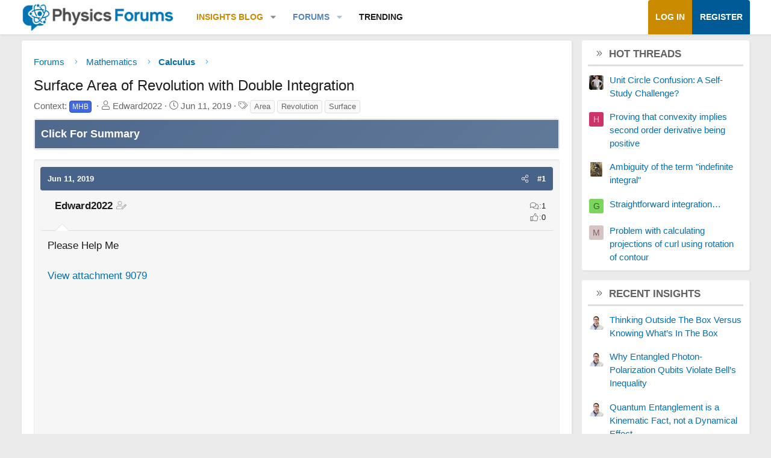

--- FILE ---
content_type: text/html; charset=utf-8
request_url: https://www.google.com/recaptcha/api2/aframe
body_size: 266
content:
<!DOCTYPE HTML><html><head><meta http-equiv="content-type" content="text/html; charset=UTF-8"></head><body><script nonce="Z-8-d88NFpsWsbsIyQsv7w">/** Anti-fraud and anti-abuse applications only. See google.com/recaptcha */ try{var clients={'sodar':'https://pagead2.googlesyndication.com/pagead/sodar?'};window.addEventListener("message",function(a){try{if(a.source===window.parent){var b=JSON.parse(a.data);var c=clients[b['id']];if(c){var d=document.createElement('img');d.src=c+b['params']+'&rc='+(localStorage.getItem("rc::a")?sessionStorage.getItem("rc::b"):"");window.document.body.appendChild(d);sessionStorage.setItem("rc::e",parseInt(sessionStorage.getItem("rc::e")||0)+1);localStorage.setItem("rc::h",'1769218470264');}}}catch(b){}});window.parent.postMessage("_grecaptcha_ready", "*");}catch(b){}</script></body></html>